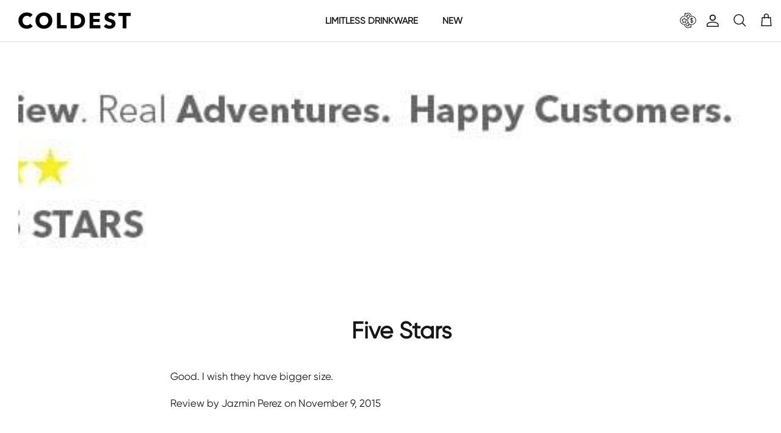

--- FILE ---
content_type: text/css
request_url: https://cdn.boostcommerce.io/widget-integration/theme/customization/coldest-6011.myshopify.com/PAkNE9SNv0/customization-1760523054266.css
body_size: 539
content:
/*********************** Custom css for Boost AI Search & Discovery  ************************/
.boost-sd__header-main-2 .boost-sd__header-image img {
    position: relative;
    width: 100%;
    border-radius: 12px;
    object-fit: cover;
    height: 400px;
}

.boost-sd__collection-header  {
    margin: 0 -25px 50px;
}

.boost-sd__header-main-2 .boost-sd__header-image--medium {
    height: auto;
}

a.boost-sd__breadcrumb-link {
    font: inherit;
    font-size: 14px;
    color: #171717;
}

div.boost-sd__breadcrumb-link {
    font-family: 'Circular_Std_Font' !important;
    color: #000 !important;
    font-size: 14px !important;
}

.boost-sd__breadcrumb-link:before {
    content: "/";
    border-right: none !important;
    border-bottom: none !important;
    top: 0;
    transform: none;
    
}

.boost-sd__header-main-2-content--relative {
 background-color: transparent;
}

.boost-sd__header-description {
    font-size: 16px;
    max-width: 600px;
    font-family: 'Circular_Std_Font';
}

.boost-sd__header-main .boost-sd__header-main-content h1 {
    font-size: 36px;
    font-weight: 700;
    line-height: normal;
    color: #000;
    margin-bottom: 10px;
}

@media screen and (max-width: 480px) {
    .boost-sd__header-main-2 .boost-sd__header-image--medium {
        display: none;
    }
}

@media only screen and (max-width: 600px) {
    .boost-sd__collection-header  {
        margin: 0 -16px;
    }
}

.boost-sd__product-title div:nth-child(2) {
    display: unset !important;
}


.boost-sd__product-info {
  display: flex !important;          /* use flex layout */
  flex-direction: column !important; 
  gap: 6px;                         /* spacing */
}

.boost-sd__product-title,
.boost-sd__product-rating,
.boost-sd__product-price {
  display: block !important;        
  width: 100% !important;           
  clear: both !important;       
}

.oke-sr-label-text {
    display: none !important;
}

@media only screen and (min-width: 600px) {
    .boost-sd__product-list .boost-sd__product-item .boost-sd__product-info .boost-sd__product-rating .okeReviews.oke-sr>div {
        display: flex;
        flex-direction: unset !important;
    }
    /* .boost-sd__product-list .boost-sd__product-item .boost-sd__product-info .boost-sd__product-price {
         top: 21px !important; 
    } */
    /* .boost-sd__product-price-content{
       display: grid !important;
    } */
    .boost-sd__product-price-content{
       display: unset !important
    }
}


body.modal-open-cart {
    overflow: inherit;
}
body.modal-open-cart #boost-sd__modal-cart {
    display: none;
}

.boost-sd__product-item .boost-sd__button {
    height: 40px !important;
    border-radius: 22px;
    font-weight: 800;
    background-color: #000;

}

.boost-sd__button--select-option, .boost-sd__button--add-to-cart {
    width: 340px !important;
    font-size: 11px !important;
    font-family: "Font-1744049151741" !important;
}

.boost-sd__product-info-wrapper {
    height: 76px;
}

.boost-sd__product-item .boost-sd__button:hover {
        background: #c16452;
        border-color: #c16452;
}

--- FILE ---
content_type: text/javascript
request_url: https://coldest.com/cdn/shop/t/237/assets/AK_PS.js?v=11525174979965849351768428132
body_size: 271
content:
document.addEventListener("DOMContentLoaded",function(){setTimeout(function(){document.querySelectorAll(".template-collection .boost-sd__product-list .boost-sd__product-item, .template-product .cstm-prdct-cls").forEach(product=>{const price=product.querySelector(".boost-sd__product-price--sale .boost-sd__format-currency, .price .current-price"),comparePrice=product.querySelector(".boost-sd__product-price--compare .boost-sd__format-currency, .price .was-price");comparePrice&&comparePrice.textContent.trim()!==""?(product.classList.add("sale"),product.classList.remove("no-sale")):(product.classList.add("no-sale"),product.classList.remove("sale"))})},8e3)}),document.addEventListener("DOMContentLoaded",function(){setTimeout(function(){document.querySelectorAll(".boost-sd__product-item").forEach(function(product){const title=product.querySelector(".boost-sd__product-title");title&&title.textContent.toLowerCase().includes("ultra")&&product.classList.add("ultra")})},5e3)}),document.addEventListener("DOMContentLoaded",function(){const currentUrl=window.location.href,menuItems={"https://coldest.com/collections/core-colors":".cstm-hdr-mnu-sec .mnu-itm.core-collection","https://coldest.com/collections/limitless-bottle-with-handle":".cstm-hdr-mnu-sec .mnu-itm.drop-homcol","https://coldest.com/collections/limitless-deals-and-steals":".cstm-hdr-mnu-sec .mnu-itm.sale-collection","https://coldest.com/pages/drop":".cstm-hdr-mnu-sec .mnu-itm.drops-home","https://coldest.com/pages/sale":".cstm-hdr-mnu-sec .mnu-itm.sale-home"},additionalPages=["https://coldest.com/collections/for-her","https://coldest.com/collections/for-him"];Object.keys(menuItems).forEach(url=>{if(currentUrl.includes(url)){const menuItem=document.querySelector(menuItems[url]);menuItem&&menuItem.classList.add("mnu-actv")}}),additionalPages.forEach(url=>{currentUrl.includes(url)&&(document.querySelector(".cstm-hdr-mnu-sec").style.display="block")})}),window.addEventListener("load",event=>{document.querySelector('.product-list .product-block[data-variant-id="46924712575208"] .samita_productLabel-content[data-id="52332"] span').innerText="Just Dropped",document.querySelector('.product-list .product-block[data-variant-id="46924712575208"] .samita_productLabel-content[data-id="52332"]').id="JD",document.querySelector('.product-list .product-block[data-variant-id="46875870494952"] .samita_productLabel-content[data-id="52332"] span').innerText="Low Inventory",document.querySelector('.product-list .product-block[data-variant-id="46875870494952"] .samita_productLabel-content[data-id="52332"]').id="LI",document.querySelector('.product-list .product-block[data-variant-id="46879904661736"] .samita_productLabel-content[data-id="52332"] span').innerText="Low Inventory",document.querySelector('.product-list .product-block[data-variant-id="46879904661736"] .samita_productLabel-content[data-id="52332"]').id="LI",document.querySelector('.product-list .product-block[data-variant-id="46875865940200"] .samita_productLabel-content[data-id="52332"] span').innerText="Just Dropped",document.querySelector('.product-list .product-block[data-variant-id="46875865940200"] .samita_productLabel-content[data-id="52332"]').id="JD",document.querySelector('.product-list .product-block[data-variant-id="46879904596200"] .samita_productLabel-content[data-id="52332"] span').innerText="Low\xA0Inventory",document.querySelector('.product-list .product-block[data-variant-id="46879904596200"] .samita_productLabel-content[data-id="52332"]').id="LI",document.querySelector('.product-list .product-block[data-variant-id="46924713361640"] .samita_productLabel-content[data-id="52332"] span').innerText="Just Dropped",document.querySelector('.product-list .product-block[data-variant-id="46924713361640"] .samita_productLabel-content[data-id="52332"]').id="JD",document.querySelector('.product-list .product-block[data-variant-id="46924713623784"] .samita_productLabel-content[data-id="52332"] span').innerText="Just Dropped",document.querySelector('.product-list .product-block[data-variant-id="46924713623784"] .samita_productLabel-content[data-id="52332"]').id="JD",document.querySelector('.product-list .product-block[data-variant-id="46924713558248"] .samita_productLabel-content[data-id="52332"] span').innerText="Just Dropped",document.querySelector('.product-list .product-block[data-variant-id="46924713558248"] .samita_productLabel-content[data-id="52332"]').id="JD",document.querySelector('.product-list .product-block[data-variant-id="46924713033960"] .samita_productLabel-content[data-id="52332"] span').innerText="Just Dropped",document.querySelector('.product-list .product-block[data-variant-id="46924713033960"] .samita_productLabel-content[data-id="52332"]').id="JD",document.querySelector('.product-list .product-block[data-variant-id="46924713165032"] .samita_productLabel-content[data-id="52332"] span').innerText="Just Dropped",document.querySelector('.product-list .product-block[data-variant-id="46924713165032"] .samita_productLabel-content[data-id="52332"]').id="JD"}),document.addEventListener("DOMContentLoaded",function(){const lgnfrm=document.querySelector(".template-customers-login .small-form .opposing-items"),crtacc=document.createElement("span");crtacc.innerText="Don't have an account?",lgnfrm.appendChild(crtacc),setTimeout(()=>{if(window.location.href==="https://coldest.com/products/coldest-limitless-bottle?variant=46875866136808"){const productOption1=document.querySelector(".gpo-container");productOption1&&productOption1.classList.add("active")}document.querySelectorAll("#swatch-option1 .swatch-view-item").forEach(item=>{item.addEventListener("click",function(){const productOption=document.querySelector(".gpo-container");productOption&&(this.getAttribute("orig-value")==="Red Dress+"?productOption.classList.add("active"):productOption.classList.remove("active"))})})},5e3)});
//# sourceMappingURL=/cdn/shop/t/237/assets/AK_PS.js.map?v=11525174979965849351768428132
